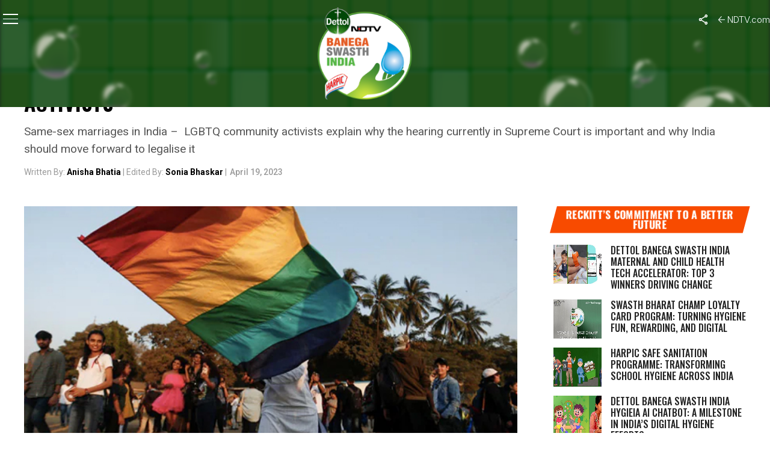

--- FILE ---
content_type: text/html; charset=utf-8
request_url: https://www.google.com/recaptcha/api2/anchor?ar=1&k=6Ld_Xr4qAAAAAEduKicafU-iRyt7eevdvTj-Ho8O&co=aHR0cHM6Ly9zd2FjaGhpbmRpYS5uZHR2LmNvbTo0NDM.&hl=en&v=7gg7H51Q-naNfhmCP3_R47ho&theme=light&size=normal&anchor-ms=20000&execute-ms=30000&cb=lmyasmv2jedb
body_size: 48777
content:
<!DOCTYPE HTML><html dir="ltr" lang="en"><head><meta http-equiv="Content-Type" content="text/html; charset=UTF-8">
<meta http-equiv="X-UA-Compatible" content="IE=edge">
<title>reCAPTCHA</title>
<style type="text/css">
/* cyrillic-ext */
@font-face {
  font-family: 'Roboto';
  font-style: normal;
  font-weight: 400;
  font-stretch: 100%;
  src: url(//fonts.gstatic.com/s/roboto/v48/KFO7CnqEu92Fr1ME7kSn66aGLdTylUAMa3GUBHMdazTgWw.woff2) format('woff2');
  unicode-range: U+0460-052F, U+1C80-1C8A, U+20B4, U+2DE0-2DFF, U+A640-A69F, U+FE2E-FE2F;
}
/* cyrillic */
@font-face {
  font-family: 'Roboto';
  font-style: normal;
  font-weight: 400;
  font-stretch: 100%;
  src: url(//fonts.gstatic.com/s/roboto/v48/KFO7CnqEu92Fr1ME7kSn66aGLdTylUAMa3iUBHMdazTgWw.woff2) format('woff2');
  unicode-range: U+0301, U+0400-045F, U+0490-0491, U+04B0-04B1, U+2116;
}
/* greek-ext */
@font-face {
  font-family: 'Roboto';
  font-style: normal;
  font-weight: 400;
  font-stretch: 100%;
  src: url(//fonts.gstatic.com/s/roboto/v48/KFO7CnqEu92Fr1ME7kSn66aGLdTylUAMa3CUBHMdazTgWw.woff2) format('woff2');
  unicode-range: U+1F00-1FFF;
}
/* greek */
@font-face {
  font-family: 'Roboto';
  font-style: normal;
  font-weight: 400;
  font-stretch: 100%;
  src: url(//fonts.gstatic.com/s/roboto/v48/KFO7CnqEu92Fr1ME7kSn66aGLdTylUAMa3-UBHMdazTgWw.woff2) format('woff2');
  unicode-range: U+0370-0377, U+037A-037F, U+0384-038A, U+038C, U+038E-03A1, U+03A3-03FF;
}
/* math */
@font-face {
  font-family: 'Roboto';
  font-style: normal;
  font-weight: 400;
  font-stretch: 100%;
  src: url(//fonts.gstatic.com/s/roboto/v48/KFO7CnqEu92Fr1ME7kSn66aGLdTylUAMawCUBHMdazTgWw.woff2) format('woff2');
  unicode-range: U+0302-0303, U+0305, U+0307-0308, U+0310, U+0312, U+0315, U+031A, U+0326-0327, U+032C, U+032F-0330, U+0332-0333, U+0338, U+033A, U+0346, U+034D, U+0391-03A1, U+03A3-03A9, U+03B1-03C9, U+03D1, U+03D5-03D6, U+03F0-03F1, U+03F4-03F5, U+2016-2017, U+2034-2038, U+203C, U+2040, U+2043, U+2047, U+2050, U+2057, U+205F, U+2070-2071, U+2074-208E, U+2090-209C, U+20D0-20DC, U+20E1, U+20E5-20EF, U+2100-2112, U+2114-2115, U+2117-2121, U+2123-214F, U+2190, U+2192, U+2194-21AE, U+21B0-21E5, U+21F1-21F2, U+21F4-2211, U+2213-2214, U+2216-22FF, U+2308-230B, U+2310, U+2319, U+231C-2321, U+2336-237A, U+237C, U+2395, U+239B-23B7, U+23D0, U+23DC-23E1, U+2474-2475, U+25AF, U+25B3, U+25B7, U+25BD, U+25C1, U+25CA, U+25CC, U+25FB, U+266D-266F, U+27C0-27FF, U+2900-2AFF, U+2B0E-2B11, U+2B30-2B4C, U+2BFE, U+3030, U+FF5B, U+FF5D, U+1D400-1D7FF, U+1EE00-1EEFF;
}
/* symbols */
@font-face {
  font-family: 'Roboto';
  font-style: normal;
  font-weight: 400;
  font-stretch: 100%;
  src: url(//fonts.gstatic.com/s/roboto/v48/KFO7CnqEu92Fr1ME7kSn66aGLdTylUAMaxKUBHMdazTgWw.woff2) format('woff2');
  unicode-range: U+0001-000C, U+000E-001F, U+007F-009F, U+20DD-20E0, U+20E2-20E4, U+2150-218F, U+2190, U+2192, U+2194-2199, U+21AF, U+21E6-21F0, U+21F3, U+2218-2219, U+2299, U+22C4-22C6, U+2300-243F, U+2440-244A, U+2460-24FF, U+25A0-27BF, U+2800-28FF, U+2921-2922, U+2981, U+29BF, U+29EB, U+2B00-2BFF, U+4DC0-4DFF, U+FFF9-FFFB, U+10140-1018E, U+10190-1019C, U+101A0, U+101D0-101FD, U+102E0-102FB, U+10E60-10E7E, U+1D2C0-1D2D3, U+1D2E0-1D37F, U+1F000-1F0FF, U+1F100-1F1AD, U+1F1E6-1F1FF, U+1F30D-1F30F, U+1F315, U+1F31C, U+1F31E, U+1F320-1F32C, U+1F336, U+1F378, U+1F37D, U+1F382, U+1F393-1F39F, U+1F3A7-1F3A8, U+1F3AC-1F3AF, U+1F3C2, U+1F3C4-1F3C6, U+1F3CA-1F3CE, U+1F3D4-1F3E0, U+1F3ED, U+1F3F1-1F3F3, U+1F3F5-1F3F7, U+1F408, U+1F415, U+1F41F, U+1F426, U+1F43F, U+1F441-1F442, U+1F444, U+1F446-1F449, U+1F44C-1F44E, U+1F453, U+1F46A, U+1F47D, U+1F4A3, U+1F4B0, U+1F4B3, U+1F4B9, U+1F4BB, U+1F4BF, U+1F4C8-1F4CB, U+1F4D6, U+1F4DA, U+1F4DF, U+1F4E3-1F4E6, U+1F4EA-1F4ED, U+1F4F7, U+1F4F9-1F4FB, U+1F4FD-1F4FE, U+1F503, U+1F507-1F50B, U+1F50D, U+1F512-1F513, U+1F53E-1F54A, U+1F54F-1F5FA, U+1F610, U+1F650-1F67F, U+1F687, U+1F68D, U+1F691, U+1F694, U+1F698, U+1F6AD, U+1F6B2, U+1F6B9-1F6BA, U+1F6BC, U+1F6C6-1F6CF, U+1F6D3-1F6D7, U+1F6E0-1F6EA, U+1F6F0-1F6F3, U+1F6F7-1F6FC, U+1F700-1F7FF, U+1F800-1F80B, U+1F810-1F847, U+1F850-1F859, U+1F860-1F887, U+1F890-1F8AD, U+1F8B0-1F8BB, U+1F8C0-1F8C1, U+1F900-1F90B, U+1F93B, U+1F946, U+1F984, U+1F996, U+1F9E9, U+1FA00-1FA6F, U+1FA70-1FA7C, U+1FA80-1FA89, U+1FA8F-1FAC6, U+1FACE-1FADC, U+1FADF-1FAE9, U+1FAF0-1FAF8, U+1FB00-1FBFF;
}
/* vietnamese */
@font-face {
  font-family: 'Roboto';
  font-style: normal;
  font-weight: 400;
  font-stretch: 100%;
  src: url(//fonts.gstatic.com/s/roboto/v48/KFO7CnqEu92Fr1ME7kSn66aGLdTylUAMa3OUBHMdazTgWw.woff2) format('woff2');
  unicode-range: U+0102-0103, U+0110-0111, U+0128-0129, U+0168-0169, U+01A0-01A1, U+01AF-01B0, U+0300-0301, U+0303-0304, U+0308-0309, U+0323, U+0329, U+1EA0-1EF9, U+20AB;
}
/* latin-ext */
@font-face {
  font-family: 'Roboto';
  font-style: normal;
  font-weight: 400;
  font-stretch: 100%;
  src: url(//fonts.gstatic.com/s/roboto/v48/KFO7CnqEu92Fr1ME7kSn66aGLdTylUAMa3KUBHMdazTgWw.woff2) format('woff2');
  unicode-range: U+0100-02BA, U+02BD-02C5, U+02C7-02CC, U+02CE-02D7, U+02DD-02FF, U+0304, U+0308, U+0329, U+1D00-1DBF, U+1E00-1E9F, U+1EF2-1EFF, U+2020, U+20A0-20AB, U+20AD-20C0, U+2113, U+2C60-2C7F, U+A720-A7FF;
}
/* latin */
@font-face {
  font-family: 'Roboto';
  font-style: normal;
  font-weight: 400;
  font-stretch: 100%;
  src: url(//fonts.gstatic.com/s/roboto/v48/KFO7CnqEu92Fr1ME7kSn66aGLdTylUAMa3yUBHMdazQ.woff2) format('woff2');
  unicode-range: U+0000-00FF, U+0131, U+0152-0153, U+02BB-02BC, U+02C6, U+02DA, U+02DC, U+0304, U+0308, U+0329, U+2000-206F, U+20AC, U+2122, U+2191, U+2193, U+2212, U+2215, U+FEFF, U+FFFD;
}
/* cyrillic-ext */
@font-face {
  font-family: 'Roboto';
  font-style: normal;
  font-weight: 500;
  font-stretch: 100%;
  src: url(//fonts.gstatic.com/s/roboto/v48/KFO7CnqEu92Fr1ME7kSn66aGLdTylUAMa3GUBHMdazTgWw.woff2) format('woff2');
  unicode-range: U+0460-052F, U+1C80-1C8A, U+20B4, U+2DE0-2DFF, U+A640-A69F, U+FE2E-FE2F;
}
/* cyrillic */
@font-face {
  font-family: 'Roboto';
  font-style: normal;
  font-weight: 500;
  font-stretch: 100%;
  src: url(//fonts.gstatic.com/s/roboto/v48/KFO7CnqEu92Fr1ME7kSn66aGLdTylUAMa3iUBHMdazTgWw.woff2) format('woff2');
  unicode-range: U+0301, U+0400-045F, U+0490-0491, U+04B0-04B1, U+2116;
}
/* greek-ext */
@font-face {
  font-family: 'Roboto';
  font-style: normal;
  font-weight: 500;
  font-stretch: 100%;
  src: url(//fonts.gstatic.com/s/roboto/v48/KFO7CnqEu92Fr1ME7kSn66aGLdTylUAMa3CUBHMdazTgWw.woff2) format('woff2');
  unicode-range: U+1F00-1FFF;
}
/* greek */
@font-face {
  font-family: 'Roboto';
  font-style: normal;
  font-weight: 500;
  font-stretch: 100%;
  src: url(//fonts.gstatic.com/s/roboto/v48/KFO7CnqEu92Fr1ME7kSn66aGLdTylUAMa3-UBHMdazTgWw.woff2) format('woff2');
  unicode-range: U+0370-0377, U+037A-037F, U+0384-038A, U+038C, U+038E-03A1, U+03A3-03FF;
}
/* math */
@font-face {
  font-family: 'Roboto';
  font-style: normal;
  font-weight: 500;
  font-stretch: 100%;
  src: url(//fonts.gstatic.com/s/roboto/v48/KFO7CnqEu92Fr1ME7kSn66aGLdTylUAMawCUBHMdazTgWw.woff2) format('woff2');
  unicode-range: U+0302-0303, U+0305, U+0307-0308, U+0310, U+0312, U+0315, U+031A, U+0326-0327, U+032C, U+032F-0330, U+0332-0333, U+0338, U+033A, U+0346, U+034D, U+0391-03A1, U+03A3-03A9, U+03B1-03C9, U+03D1, U+03D5-03D6, U+03F0-03F1, U+03F4-03F5, U+2016-2017, U+2034-2038, U+203C, U+2040, U+2043, U+2047, U+2050, U+2057, U+205F, U+2070-2071, U+2074-208E, U+2090-209C, U+20D0-20DC, U+20E1, U+20E5-20EF, U+2100-2112, U+2114-2115, U+2117-2121, U+2123-214F, U+2190, U+2192, U+2194-21AE, U+21B0-21E5, U+21F1-21F2, U+21F4-2211, U+2213-2214, U+2216-22FF, U+2308-230B, U+2310, U+2319, U+231C-2321, U+2336-237A, U+237C, U+2395, U+239B-23B7, U+23D0, U+23DC-23E1, U+2474-2475, U+25AF, U+25B3, U+25B7, U+25BD, U+25C1, U+25CA, U+25CC, U+25FB, U+266D-266F, U+27C0-27FF, U+2900-2AFF, U+2B0E-2B11, U+2B30-2B4C, U+2BFE, U+3030, U+FF5B, U+FF5D, U+1D400-1D7FF, U+1EE00-1EEFF;
}
/* symbols */
@font-face {
  font-family: 'Roboto';
  font-style: normal;
  font-weight: 500;
  font-stretch: 100%;
  src: url(//fonts.gstatic.com/s/roboto/v48/KFO7CnqEu92Fr1ME7kSn66aGLdTylUAMaxKUBHMdazTgWw.woff2) format('woff2');
  unicode-range: U+0001-000C, U+000E-001F, U+007F-009F, U+20DD-20E0, U+20E2-20E4, U+2150-218F, U+2190, U+2192, U+2194-2199, U+21AF, U+21E6-21F0, U+21F3, U+2218-2219, U+2299, U+22C4-22C6, U+2300-243F, U+2440-244A, U+2460-24FF, U+25A0-27BF, U+2800-28FF, U+2921-2922, U+2981, U+29BF, U+29EB, U+2B00-2BFF, U+4DC0-4DFF, U+FFF9-FFFB, U+10140-1018E, U+10190-1019C, U+101A0, U+101D0-101FD, U+102E0-102FB, U+10E60-10E7E, U+1D2C0-1D2D3, U+1D2E0-1D37F, U+1F000-1F0FF, U+1F100-1F1AD, U+1F1E6-1F1FF, U+1F30D-1F30F, U+1F315, U+1F31C, U+1F31E, U+1F320-1F32C, U+1F336, U+1F378, U+1F37D, U+1F382, U+1F393-1F39F, U+1F3A7-1F3A8, U+1F3AC-1F3AF, U+1F3C2, U+1F3C4-1F3C6, U+1F3CA-1F3CE, U+1F3D4-1F3E0, U+1F3ED, U+1F3F1-1F3F3, U+1F3F5-1F3F7, U+1F408, U+1F415, U+1F41F, U+1F426, U+1F43F, U+1F441-1F442, U+1F444, U+1F446-1F449, U+1F44C-1F44E, U+1F453, U+1F46A, U+1F47D, U+1F4A3, U+1F4B0, U+1F4B3, U+1F4B9, U+1F4BB, U+1F4BF, U+1F4C8-1F4CB, U+1F4D6, U+1F4DA, U+1F4DF, U+1F4E3-1F4E6, U+1F4EA-1F4ED, U+1F4F7, U+1F4F9-1F4FB, U+1F4FD-1F4FE, U+1F503, U+1F507-1F50B, U+1F50D, U+1F512-1F513, U+1F53E-1F54A, U+1F54F-1F5FA, U+1F610, U+1F650-1F67F, U+1F687, U+1F68D, U+1F691, U+1F694, U+1F698, U+1F6AD, U+1F6B2, U+1F6B9-1F6BA, U+1F6BC, U+1F6C6-1F6CF, U+1F6D3-1F6D7, U+1F6E0-1F6EA, U+1F6F0-1F6F3, U+1F6F7-1F6FC, U+1F700-1F7FF, U+1F800-1F80B, U+1F810-1F847, U+1F850-1F859, U+1F860-1F887, U+1F890-1F8AD, U+1F8B0-1F8BB, U+1F8C0-1F8C1, U+1F900-1F90B, U+1F93B, U+1F946, U+1F984, U+1F996, U+1F9E9, U+1FA00-1FA6F, U+1FA70-1FA7C, U+1FA80-1FA89, U+1FA8F-1FAC6, U+1FACE-1FADC, U+1FADF-1FAE9, U+1FAF0-1FAF8, U+1FB00-1FBFF;
}
/* vietnamese */
@font-face {
  font-family: 'Roboto';
  font-style: normal;
  font-weight: 500;
  font-stretch: 100%;
  src: url(//fonts.gstatic.com/s/roboto/v48/KFO7CnqEu92Fr1ME7kSn66aGLdTylUAMa3OUBHMdazTgWw.woff2) format('woff2');
  unicode-range: U+0102-0103, U+0110-0111, U+0128-0129, U+0168-0169, U+01A0-01A1, U+01AF-01B0, U+0300-0301, U+0303-0304, U+0308-0309, U+0323, U+0329, U+1EA0-1EF9, U+20AB;
}
/* latin-ext */
@font-face {
  font-family: 'Roboto';
  font-style: normal;
  font-weight: 500;
  font-stretch: 100%;
  src: url(//fonts.gstatic.com/s/roboto/v48/KFO7CnqEu92Fr1ME7kSn66aGLdTylUAMa3KUBHMdazTgWw.woff2) format('woff2');
  unicode-range: U+0100-02BA, U+02BD-02C5, U+02C7-02CC, U+02CE-02D7, U+02DD-02FF, U+0304, U+0308, U+0329, U+1D00-1DBF, U+1E00-1E9F, U+1EF2-1EFF, U+2020, U+20A0-20AB, U+20AD-20C0, U+2113, U+2C60-2C7F, U+A720-A7FF;
}
/* latin */
@font-face {
  font-family: 'Roboto';
  font-style: normal;
  font-weight: 500;
  font-stretch: 100%;
  src: url(//fonts.gstatic.com/s/roboto/v48/KFO7CnqEu92Fr1ME7kSn66aGLdTylUAMa3yUBHMdazQ.woff2) format('woff2');
  unicode-range: U+0000-00FF, U+0131, U+0152-0153, U+02BB-02BC, U+02C6, U+02DA, U+02DC, U+0304, U+0308, U+0329, U+2000-206F, U+20AC, U+2122, U+2191, U+2193, U+2212, U+2215, U+FEFF, U+FFFD;
}
/* cyrillic-ext */
@font-face {
  font-family: 'Roboto';
  font-style: normal;
  font-weight: 900;
  font-stretch: 100%;
  src: url(//fonts.gstatic.com/s/roboto/v48/KFO7CnqEu92Fr1ME7kSn66aGLdTylUAMa3GUBHMdazTgWw.woff2) format('woff2');
  unicode-range: U+0460-052F, U+1C80-1C8A, U+20B4, U+2DE0-2DFF, U+A640-A69F, U+FE2E-FE2F;
}
/* cyrillic */
@font-face {
  font-family: 'Roboto';
  font-style: normal;
  font-weight: 900;
  font-stretch: 100%;
  src: url(//fonts.gstatic.com/s/roboto/v48/KFO7CnqEu92Fr1ME7kSn66aGLdTylUAMa3iUBHMdazTgWw.woff2) format('woff2');
  unicode-range: U+0301, U+0400-045F, U+0490-0491, U+04B0-04B1, U+2116;
}
/* greek-ext */
@font-face {
  font-family: 'Roboto';
  font-style: normal;
  font-weight: 900;
  font-stretch: 100%;
  src: url(//fonts.gstatic.com/s/roboto/v48/KFO7CnqEu92Fr1ME7kSn66aGLdTylUAMa3CUBHMdazTgWw.woff2) format('woff2');
  unicode-range: U+1F00-1FFF;
}
/* greek */
@font-face {
  font-family: 'Roboto';
  font-style: normal;
  font-weight: 900;
  font-stretch: 100%;
  src: url(//fonts.gstatic.com/s/roboto/v48/KFO7CnqEu92Fr1ME7kSn66aGLdTylUAMa3-UBHMdazTgWw.woff2) format('woff2');
  unicode-range: U+0370-0377, U+037A-037F, U+0384-038A, U+038C, U+038E-03A1, U+03A3-03FF;
}
/* math */
@font-face {
  font-family: 'Roboto';
  font-style: normal;
  font-weight: 900;
  font-stretch: 100%;
  src: url(//fonts.gstatic.com/s/roboto/v48/KFO7CnqEu92Fr1ME7kSn66aGLdTylUAMawCUBHMdazTgWw.woff2) format('woff2');
  unicode-range: U+0302-0303, U+0305, U+0307-0308, U+0310, U+0312, U+0315, U+031A, U+0326-0327, U+032C, U+032F-0330, U+0332-0333, U+0338, U+033A, U+0346, U+034D, U+0391-03A1, U+03A3-03A9, U+03B1-03C9, U+03D1, U+03D5-03D6, U+03F0-03F1, U+03F4-03F5, U+2016-2017, U+2034-2038, U+203C, U+2040, U+2043, U+2047, U+2050, U+2057, U+205F, U+2070-2071, U+2074-208E, U+2090-209C, U+20D0-20DC, U+20E1, U+20E5-20EF, U+2100-2112, U+2114-2115, U+2117-2121, U+2123-214F, U+2190, U+2192, U+2194-21AE, U+21B0-21E5, U+21F1-21F2, U+21F4-2211, U+2213-2214, U+2216-22FF, U+2308-230B, U+2310, U+2319, U+231C-2321, U+2336-237A, U+237C, U+2395, U+239B-23B7, U+23D0, U+23DC-23E1, U+2474-2475, U+25AF, U+25B3, U+25B7, U+25BD, U+25C1, U+25CA, U+25CC, U+25FB, U+266D-266F, U+27C0-27FF, U+2900-2AFF, U+2B0E-2B11, U+2B30-2B4C, U+2BFE, U+3030, U+FF5B, U+FF5D, U+1D400-1D7FF, U+1EE00-1EEFF;
}
/* symbols */
@font-face {
  font-family: 'Roboto';
  font-style: normal;
  font-weight: 900;
  font-stretch: 100%;
  src: url(//fonts.gstatic.com/s/roboto/v48/KFO7CnqEu92Fr1ME7kSn66aGLdTylUAMaxKUBHMdazTgWw.woff2) format('woff2');
  unicode-range: U+0001-000C, U+000E-001F, U+007F-009F, U+20DD-20E0, U+20E2-20E4, U+2150-218F, U+2190, U+2192, U+2194-2199, U+21AF, U+21E6-21F0, U+21F3, U+2218-2219, U+2299, U+22C4-22C6, U+2300-243F, U+2440-244A, U+2460-24FF, U+25A0-27BF, U+2800-28FF, U+2921-2922, U+2981, U+29BF, U+29EB, U+2B00-2BFF, U+4DC0-4DFF, U+FFF9-FFFB, U+10140-1018E, U+10190-1019C, U+101A0, U+101D0-101FD, U+102E0-102FB, U+10E60-10E7E, U+1D2C0-1D2D3, U+1D2E0-1D37F, U+1F000-1F0FF, U+1F100-1F1AD, U+1F1E6-1F1FF, U+1F30D-1F30F, U+1F315, U+1F31C, U+1F31E, U+1F320-1F32C, U+1F336, U+1F378, U+1F37D, U+1F382, U+1F393-1F39F, U+1F3A7-1F3A8, U+1F3AC-1F3AF, U+1F3C2, U+1F3C4-1F3C6, U+1F3CA-1F3CE, U+1F3D4-1F3E0, U+1F3ED, U+1F3F1-1F3F3, U+1F3F5-1F3F7, U+1F408, U+1F415, U+1F41F, U+1F426, U+1F43F, U+1F441-1F442, U+1F444, U+1F446-1F449, U+1F44C-1F44E, U+1F453, U+1F46A, U+1F47D, U+1F4A3, U+1F4B0, U+1F4B3, U+1F4B9, U+1F4BB, U+1F4BF, U+1F4C8-1F4CB, U+1F4D6, U+1F4DA, U+1F4DF, U+1F4E3-1F4E6, U+1F4EA-1F4ED, U+1F4F7, U+1F4F9-1F4FB, U+1F4FD-1F4FE, U+1F503, U+1F507-1F50B, U+1F50D, U+1F512-1F513, U+1F53E-1F54A, U+1F54F-1F5FA, U+1F610, U+1F650-1F67F, U+1F687, U+1F68D, U+1F691, U+1F694, U+1F698, U+1F6AD, U+1F6B2, U+1F6B9-1F6BA, U+1F6BC, U+1F6C6-1F6CF, U+1F6D3-1F6D7, U+1F6E0-1F6EA, U+1F6F0-1F6F3, U+1F6F7-1F6FC, U+1F700-1F7FF, U+1F800-1F80B, U+1F810-1F847, U+1F850-1F859, U+1F860-1F887, U+1F890-1F8AD, U+1F8B0-1F8BB, U+1F8C0-1F8C1, U+1F900-1F90B, U+1F93B, U+1F946, U+1F984, U+1F996, U+1F9E9, U+1FA00-1FA6F, U+1FA70-1FA7C, U+1FA80-1FA89, U+1FA8F-1FAC6, U+1FACE-1FADC, U+1FADF-1FAE9, U+1FAF0-1FAF8, U+1FB00-1FBFF;
}
/* vietnamese */
@font-face {
  font-family: 'Roboto';
  font-style: normal;
  font-weight: 900;
  font-stretch: 100%;
  src: url(//fonts.gstatic.com/s/roboto/v48/KFO7CnqEu92Fr1ME7kSn66aGLdTylUAMa3OUBHMdazTgWw.woff2) format('woff2');
  unicode-range: U+0102-0103, U+0110-0111, U+0128-0129, U+0168-0169, U+01A0-01A1, U+01AF-01B0, U+0300-0301, U+0303-0304, U+0308-0309, U+0323, U+0329, U+1EA0-1EF9, U+20AB;
}
/* latin-ext */
@font-face {
  font-family: 'Roboto';
  font-style: normal;
  font-weight: 900;
  font-stretch: 100%;
  src: url(//fonts.gstatic.com/s/roboto/v48/KFO7CnqEu92Fr1ME7kSn66aGLdTylUAMa3KUBHMdazTgWw.woff2) format('woff2');
  unicode-range: U+0100-02BA, U+02BD-02C5, U+02C7-02CC, U+02CE-02D7, U+02DD-02FF, U+0304, U+0308, U+0329, U+1D00-1DBF, U+1E00-1E9F, U+1EF2-1EFF, U+2020, U+20A0-20AB, U+20AD-20C0, U+2113, U+2C60-2C7F, U+A720-A7FF;
}
/* latin */
@font-face {
  font-family: 'Roboto';
  font-style: normal;
  font-weight: 900;
  font-stretch: 100%;
  src: url(//fonts.gstatic.com/s/roboto/v48/KFO7CnqEu92Fr1ME7kSn66aGLdTylUAMa3yUBHMdazQ.woff2) format('woff2');
  unicode-range: U+0000-00FF, U+0131, U+0152-0153, U+02BB-02BC, U+02C6, U+02DA, U+02DC, U+0304, U+0308, U+0329, U+2000-206F, U+20AC, U+2122, U+2191, U+2193, U+2212, U+2215, U+FEFF, U+FFFD;
}

</style>
<link rel="stylesheet" type="text/css" href="https://www.gstatic.com/recaptcha/releases/7gg7H51Q-naNfhmCP3_R47ho/styles__ltr.css">
<script nonce="cAjjvjtcvHp5O-kchnhlaw" type="text/javascript">window['__recaptcha_api'] = 'https://www.google.com/recaptcha/api2/';</script>
<script type="text/javascript" src="https://www.gstatic.com/recaptcha/releases/7gg7H51Q-naNfhmCP3_R47ho/recaptcha__en.js" nonce="cAjjvjtcvHp5O-kchnhlaw">
      
    </script></head>
<body><div id="rc-anchor-alert" class="rc-anchor-alert"></div>
<input type="hidden" id="recaptcha-token" value="[base64]">
<script type="text/javascript" nonce="cAjjvjtcvHp5O-kchnhlaw">
      recaptcha.anchor.Main.init("[\x22ainput\x22,[\x22bgdata\x22,\x22\x22,\[base64]/[base64]/[base64]/[base64]/cjw8ejpyPj4+eil9Y2F0Y2gobCl7dGhyb3cgbDt9fSxIPWZ1bmN0aW9uKHcsdCx6KXtpZih3PT0xOTR8fHc9PTIwOCl0LnZbd10/dC52W3ddLmNvbmNhdCh6KTp0LnZbd109b2Yoeix0KTtlbHNle2lmKHQuYkImJnchPTMxNylyZXR1cm47dz09NjZ8fHc9PTEyMnx8dz09NDcwfHx3PT00NHx8dz09NDE2fHx3PT0zOTd8fHc9PTQyMXx8dz09Njh8fHc9PTcwfHx3PT0xODQ/[base64]/[base64]/[base64]/bmV3IGRbVl0oSlswXSk6cD09Mj9uZXcgZFtWXShKWzBdLEpbMV0pOnA9PTM/bmV3IGRbVl0oSlswXSxKWzFdLEpbMl0pOnA9PTQ/[base64]/[base64]/[base64]/[base64]\x22,\[base64]\\u003d\x22,\x22al8gwp/CpMOmC8KuYcKvW2sbw4bCjyUUHBY/wo3CowzDqMKXw57DhX7ChMOcOTbCqMKIDMKzwpHCnEhtZsKjM8ORQ8KFCsOrw4XCtE/[base64]/CisKdwrJFwrTDmEvCoCnCscKaw4Brf29Ye1fCiG7CiDLCr8K5wozDosOfHsOuUcO9wokHIsKVwpBLw6hrwoBOwpxeO8Ozw4zCtiHClMKkVXcXL8KLwpbDtA1DwoNgR8KdAsOnQiLCgXRuBFPCuj9hw5YUSsKgE8KDw4TDnW3ClTfDkMK7ecOGwq7CpW/Cj1LCsEPCmQ5aKsK/wrHCnCU4wpVfw6zCo3NADX40BA0/wqjDozbDv8OZSh7CtsO6WBdDwpY9wqNLwoFgwr3DnFIJw7LDpx/Cn8OvKW/CsC4pwpzClDgRA0TCrBwEcMOESHLCgHEhw77DqsKkwr8NdVbCtU0LM8KCP8OvwoTDoBrCuFDDpcO2RMKcw6nCocO7w7VGCx/DuMKEfsKhw6R/OsOdw5sMwrTCm8KOBcKrw4UHw7wRf8OWfF7Cs8O+woJ3w4zCqsKNw6fDh8O7LiHDnsKHHC/CpV7CokjClMKtw5csesOhaUxfJSxcJ0ELw7fCoSE1w7zDqmrDlsOWwp8Sw7HCn24fGwfDuE8ELVPDiD4fw4oPJSPCpcOdwo7CpSxYw41Pw6DDl8KMwpPCt3HCp8OiwroPwrHCtcO9aMKlKg0Aw7kLBcKzXsK/Xi59YMKkwp/CpC3Dmlpow5pRI8KOw73Dn8OSw5x5WMOnw7LCk0LCnks+Q2QTw4tnAkfChMK9w7FrMihIdFsdwptFw4wAAcKQHC9Vwp8Sw7tieCrDvMOxwqNFw4TDjmdkXsOrQX1/SsObw6/[base64]/CvWnDk8Oww6kZJxnDmMKxwpQAWjnDn8OgGsOEccO/w4MEw40XNx3Dl8OgecOFEMOTH1/DhVIww7XCm8O8OWvCg1zCoBFYw7vCvic3NcOgNcO+wpDCvF4AwrfDj2/DhWjCl1PDp03DpSvDj8KdwrcgccKuVmXDnCfCucOOccOqDFrDu27DuVDDmRXCqsK6CiJtwpl1w5LDmsKNw7bDtVPCjMOTw5DCp8KuUxLCvQHDj8OLeMK/WcO0dMKQe8KlwrXDv8O0w5JFV0bCvH/DvsOrQsKgwo3CksO3M3sNUcOSw5ZYfyIKwrR7NDvCrsOeEsKSwqo/c8KPw4wLw5fCiMKVw7vDucO5wpbCjcKmchPCuyspwoPDjRjCjnjDhsKFOcOmw4BcC8KEw6pzVsOvw4RDTGECw45Xwr7CkcKOw4DDncOgaw8BXsO1wpLDpUfClsOXH8KAwqvDm8OPw4XCmwDDkMOYwrhsD8OzIn0jMcOUHFXDtlAiUMOzEcKIwpheFcOiwq/[base64]/w6w5w7gQf0dpw6dVw6JIbSpMw7AGworCucKowoTCisO/KGTDoH/Di8OWw5cBwrMMw5kjw7oIwrlKwqnDqsKgQcK2PMK3VWArw5HDssKjw6LDucO+wphtwp7ChMOfYmYKOMK4esODM0dewr/[base64]/DsW9MwqRLN1w9bmIHwos2wpjCm1t4JcKbw4V8XMKcw6HCpMOkwpLDiy52w7cSwrwGw5l8ahHDvRM8CsKAwrHDoiLDtRVHDmHCnsOVP8Oow77DrkfChUxKw68zwq/CuCbDnjvCscOgVMOgwp47CFTCs8OHM8K/QMKjc8O/D8OWP8Kzw4fCq3FLw6F4VnAPwrh6wo0aGXsqKMKcBcOQw77DosKEMmTCuh5ZXhXDrC7CnH/CjMKkTsK7eUbDgwBtc8K5wqjDgsK4w6wyCUM4wr9BcSDCoDViw44Awq5bwozCsybDncOzwqPCiG3CuloZwpPDrsKKU8OWOl7DusK9w54zwpTCp04NDsKsA8K3w4wHw7wrw6RsCcKCFxsJwq/[base64]/[base64]/wr8GGsKQYcO9bsOfwqZ9w7YTw67DqXhzwo12w6/[base64]/c8KqQsKjwpPCgsOBwqIzw77Clkskw6QGwobCi8KIZsKYIkIMwoTCtzBSZgtsWRAYw6sea8Olw63Dij3DvH3Cp146AcObPcKDw4XDnMK0VDLDnMKOUFXDq8OLBsOvNSY8IcOyw5PDicO3w6HDvWXDk8O3TsOUwr/DgMOqPMKgI8O1wrZUPzADworCnwLClcOFQmDDq3jCjWctw7zDogpPAMOUw4/CpUXDvU1Vw4E3w7XDllTCuB3ClFvDosKKVMOOw7ZPVsOcG0nDsMOmw67CrysUDMKTwp3DoSrDjUNcPsOEdVLDqsOKQibCtG/DtcK+C8K5wplzB37CvhTCpmlgw5rDigbDtMOwwoJTIjxNGRpKLV0WbcOCw70fU1DDj8OFw63DgMOjw7zDtlbCu8Oew7zDosOHw7UtYW/Dm0wGw47DmcOrD8Ogw6LDjT/CiEIqw50Jw4dhTsOnwoXCs8OeTQ1DDxDDoQ5+wpnDvMKGw7haT1fCl044w5R2GMO6worCljIGwqFbBsKRwpYPw4ciX3MSwpEtL0QJBTbDl8K3w7A2wojCiEZOW8KiI8KgwpFzLCbCoAMEw6sLG8OfwrNWKl7DhsODwqwrQ20Fw6vCnE5rNHwawrhZUMK/C8OBOmV7Y8OhIQLDgX3CuQkpHQx7RsOuw6XCjWtKw74AKnQ2wr9fQ1rChCnDncOWdnVbc8OmL8Oqwq8ewq7CncKAe0Znw6/CmF5pw54FGMOhKws6ZlUsR8O/wpjChsODwqPCvMOcw6VjwoJCchPDssKnSEzDjANnwr84Q8KbwqbDjMKgw5DDtsKvw4YKwrRcw5XDjsKCdMK6wrrDnQ99Sn/Ck8Olw6d8w4wIwqkfwq7ClDQ2WjxtPV9rZsOXEsOKe8KcwoTCl8KnNMOYw4pswo1/w68cNx7CkjBaTQnCpAPCrsKrw5bCt2pVfsKnw6HCscKeGMK0w7LCvFc7w6fDnnJaw6ddGMO6E37CqyZDHcObfcKnJsKPwq4qwqMaYMK+w6LCssOUaF/[base64]/[base64]/Cuk3DscOpw6ppw6FJwpnCuxTCujA6EMK3w5vCj8KjwqMuT8OBwojCucK7NzjDoj3Dnn/Dh28LKxXDo8OVw5JOfWHCmnBrH3YfwqBOw57Cgg10RcOZw4d2UsKwRDMjw5sMecKRwqcmwpRLGEpZTsOUwpdLYQTDmsKFDcOQw4kbA8O+wrs9LU/DnWzDjALCtDPCgGF+w7dycsKIw4hnw6BwZB/CiMOwCMKKwr3DnljDiFpFw53Ds3LDmGrCucO3w4rCizUKW3HCrcKSwrp/wopMD8KcNHrDosKCwqjCsAY1HGvDucOpw75pKEPDssOXw7hfwqvDv8OYXSdzScKOwo5Uwq7DjcKnBMKkw7/DocKnw6AXQmRFwpzClQrCocKZwqnCkcKTNsOewojDrjBww67CiHsew4XClHo1wqQiwoLDhV85wrEjwp/Cv8ODZibDukDCmTTChQIbw6TDj0nDoTrDrEbCosOuw4jCokAOSMOEwp/DnzRLwqbDpBTCgiHDk8KUUsKafEvCs8KQw5vCqm/CqC4pwr4aw6XDqcKZVcKHRMKNLcKdwqVfw7A2wro4wrMVw5HDk0jDp8KswqnDqMKrw53DosOvw49uNCXDulc1w60MHcKGwrZHT8ONPzYJwrxIwppawqrCnibDhinCmUfDpkZHRCJ3aMK/cSrDgMO8woZ7d8O1WMONw4HDj2fCk8OfccOTw6ITw5weBRE4w6NgwocUD8OXSsOmUEpPwqbDnsO7wpbCssOnNMO0w5/ClMOYbsKPLnXCpjfDsh/CjHrDkMOcw7vDk8Ozw6HDjjpMOHMwQMKwwrHCogtkw5ZVRwHCpyDDh8Otw7DCvgTDm3LCj8Kkw4fDosKAw4rCkA0edMO1YMK6NybDkEHDgCbDiMOgZBXCrhtVwpIOw4XCosKrV0tOw7ljw4nCmCTCmQjDvgDCu8K4ezbDsHYwChgiw6Y0woHDn8OHW019w5A6NF1/Pw4iHwjCvcK9wo/[base64]/[base64]/CvjTDicOZPsOvGyVSw6zCqiINwq1ObsKEL1HDtcKJw608woHCg8OHUMOhw5c5M8K5BcKuw6UMwp94wrrCtMOLwqwJw5LChcK/wp/DgsKGQcOPw6k8TFBXacKmVSTCjWzCvznCl8K9eHAewqR9w74ww7PChTJgw6rCpsKWwp8rHcO/wp/Djgc3wrhiUV/CoDgbw7piFwdIczfDpi1rP0JXw6MVw65Vw53Cj8O4w7vDnkvDnxFbw6TCsmpkfTDCv8OuVzYawqZ6YwDCnsOSwpHDvkvDssKdwqBewqLDrcO6OMOTw6I2w6fDr8ONXsKTKcKBw5/CqwXDk8O5ZcKWwo9Jw64NO8KXw5kZwpIRw4zDp1LDnHLDuyhwRMKSEcK3FsKUwq8tUWdVLMKcL3fCkjh+WcO8wqtAXxQdwrDCs3bDpcKQHMO+woPCtnrDpcOiw5jCuEQzw7XComHDhsO5w502YsKNK8OMw4TDrX9YK8K9w6MdIMOKw55owqVZIXBawovCoMOewrs/eMOsw7jCundfQcOBw4MUB8KKw6NLGMO3wrXCtEvCpsKXf8O5EQLDhiIvwq/Cu0nDtzlxw4FjFT9WWRJow7RwaCRww4vDowNVMcOBSsK2CxsNbBLDssKtwpZmwrfDhE0HworCgy5kNsKVfsK/b3PCl27Dv8KxLsKEwrfDgcO5D8KgQsK6PR8uw48uwqHCrw4LecOywoRqwoHCgcK4FCjDk8OkwodkDVjCqThLwobDmFTDtsOQJMO3a8OjbsObIhXDhkEHOcKvbMONwpjDqGZRKMOjwpBmQQLClcKfwqrDhcOvCmUwworCjXvDk0ANw7YXw71/wpvCpBkfw4YNwoxMw6XCgMKJwoh+GxNyH3IoWVfCumjCgMO3wq99w7huC8OIwpF+RyVDwoEHw5PDrMKzwpp0BUTDisKYNMOuNsKMw6PCgMO3PWPDgX4wJ8KlS8KawpXCuCBzND4+QMOeVcKuWMK1wq9Lw7DDjcKLDX/Dg8KFwp8SwrdKw5/[base64]/DhcKbw4Mlw5FHw5PCssOFEMKHfjRAWcO5w6PCo8OzwoQ3WMOuwrTCucKHQVxHVMO0w4M/wr8+T8O8wokyw60EAsKXw48kw5BqFcKbw7wpw7vDjHPDu2bCsMO0w5wZwoHCjBbDrnotVsKaw7EzwrPCvsKWwoXCmFnDscOSw7kkQkrChsKDw7HDnErCiMOYw7DDjh/CocOqcsKnJjEGHUzCikTCqsKbacKJB8K/[base64]/DmEU3w5PCmgbCnsK1UXbDmsOtwpnCtHQzwo7CocKzW8Omwq/DkkoDNiXCscKPw4LCk8KtJSV5NhIRT8KTwrDCicKAw4fCnkjDnhHDgMKXw5/DtX5RbcKKYMOQUll+f8ObwpxhwpRRFyrDucOAUmFPBMKAw6PCryZGwqpgUSRgZHTCmErCtsKJw7DDrMOSMgHDg8K6w6/ClMOpFyFPcnfCl8OvMlHCig1MwqBVw5YCJH/[base64]/w6wZQ8K9EcO7wrfClMKFfhN7Ug3CnCrCnALDocKVY8OlwrDCkcOREQ8BQRLCkAo4NRNWCcK0w50dwo8/[base64]/MsOyFXnDgXNwwrI9wpUgRcO6w4LCosKcwoDCrMOqw5EHwr13w6PCnkjCv8OuwrTCr0TClcOCwpkGe8KACxvCjcORSsKfM8KRwpLCkRvChsKeVsKzK0chw67DmMKUw7IWAMK2w7fCuBHDmsKiP8KJw4ZQw7DCs8OAwoDCtC0Aw6gQw4/[base64]/Co01awrHCiMKKaw5/QmcAPi4bwp/DosOFwrhZwqnCjUvDgcKRKcKqLHXDs8KOecKcwrrDmBvCicOyZ8KyQE/CgDDDjMOYeizChzXDn8OKcMKRIwgpRmIUBEnCvsOQw7cUwrZvNlFlw7jCicKlw4jDssOtw4bCjDd8GsOMPzTDjQlJw6TCrsOAT8KdwrrDqRXDlsOVwqpgQcKowqnDtsK7ViYPSMK3w6/CpyQBY15iw6/DqsKKw6s4dTXCrcKfwrzDosKqwoHChDAKw5tqw6rDtjPDssO6eUxLImkiw6VAZMKiw5VzIU/[base64]/Cmm9twrDCoMO8UcOXESbCnQTCj3jCisKSDUrDpsOsXsOnw659ThJrYiDDm8OleW3DpGsXfwZeP1nCs03Cp8KsAMOTJsKJWVfDlirCkh/DjU5pwooGa8OtSMO6wpzCkHUUaTLCg8KNNCd1w5J2wqkEwqxjWGg3w68UE3PDoQzCvWUIwr3CocOew4F0wqTCscKnf1YUDMKZKcOew7xOFMK/wod9D0cSw5TCqRQmfsOkU8KVKMOpwrpRWMKIw7rDuhUmQ0AsQMOLWcOKwqEOL1LDrVEjdMOtwpbDoGbDv2pSwr7DkwnCssKYwrLDig8WTXhIScOpwqAMFcKBwqzDrsKEwqTDkRoqw7tzcld3F8ORw4nCk1Q3W8KUwq3Cj3hEJ2TCqRw/aMOcXsKBZxHCmcOgQMKYwrgBwoHDnxHDhQ9UHFpeDVPCtsOqK2PDjsKUJsK5CEtEN8Kdw4MrZsK6w6haw5/DhhrCm8K9Nn/CgjrDk13DmcKCw4ZpfcKrwpnDscO+bsOCworDt8OswoF2wrfDlcOSJCkYw4LDuVc4XFLCn8OZMcKkMCkGHcK6PcOkFXsSw4tQOmfCrEjDrE/[base64]/FsKkBAbCtMKGw5PCjsO9w7Yww7YHIB/CmUAaXsOQw67CsWXCnMOrecOncsK5w7Bjw7/DvQDDjX50ZcKEZcKUKmdxFsKyXMO0wrIaNcOfdnDDgsKBw6/DnsKLd0XCpEkCbcOQN0TDlMKXwpRfw7pIMmwMR8KmPsKuw6fCuMO8wrfCk8O9w7TChnvDs8Kcw7VcBSXCrmTCl8KCX8O5w4rDs3pGw4vDrxs2wq/Dg3jDqg08ecOYwowmw4hyw5vDvcObworCunxaXDvDisOCd0BQVMK2w7EnN0/CjcONwpzCohhHw4UXYn8xwrcsw5vCocKlwp8Ow5fCgcOEwpRNwpIkw4pvFlvDtjpuIjltw4gicl1bLsKSw6DDlSB3ZHUawrbCmcK/dDFoQwUMwo7Du8Oew5vCqcOUw7MTw6TClsKawpNGZMObw5fDpMKKw7LChVd9w4XCgcKLbsO4GMKZw5rDtcOGVMOGby8LZUnDigoyw4QcwqrDuwnDqBnCv8Oxw6DDgjbCtsOaWQTDtiZvwq84EMKSJF3DlkLCtyh5HcK/[base64]/DisOywqgGG8OMwqzDqiEpHMKDw6QAwqd6c8K6SsKswqR8cTkKwr03woAJFSRjwooAw41Rw6oEw5sRVigIWTRpw5YHNhpqPsOYdWXDmFENB0Jhw7BNe8OgaF7DvVbCoF94bEXDq8K2wpVNcV7CrFTDrk/[base64]/w7ANcsKIw5RyUMKKCMK8wqvDscKiwrDChMOHw6puKsKYw7c0BxAAwqPDt8OBZU4eRC82w5YZwphEIsOVfsKowox7O8KWwoULw5RDwr7ClDsOw5Zcw6MwLCgowqzCtExPS8Ojw48Kw4QIw6BzQsOxw63Dt8O/w7MJYMOBDU/[base64]/wo7DoTfDp8OVwrjDqzUWe8Omw5cxw4MZw758wpE3w6lzwoN2WEd7AMOTGsKEw4BkXMKLwp/DgMKUwrLDssKWN8KQHkfDhcKQAXRHdMOcIR/Dg8O3P8OwGjwjVcOmLyYSwrLDuREeeMKbw4gyw5DClMKvwozCkcK8w5XCgy7CuFXCm8KZCS4EYwx/wpnCrWnCiFrCtQrDs8KCw5g4w5kVw45NAU52dEPCrx4mw7Auw6Btw7HDowfDpRjDrcKOGm16w57CvsKbw5TDmwvDqMKjcsOEwoBdw6IkATBiUMOrw7TDl8Obw5zDm8K3OcODdk3ClxlBwq3Ck8O/KMKKwpJuwqF2MMOXw7pSQmXCssOUwoxEUMKRN2fDsMOsVyMeUHkeZUfCuWNmDUjDrcKGJ05uRsOCVcKuwqDCmW3DtMOrw4Eyw7DCoDjCj8KFFGjCq8OgS8KEDmLDpGHDmU56wqVrw5R5w43ClH7DmcKac1LCj8ODMGbDoC/DrWMlw63DjB4NwrAuw6zDglgpwpoRV8KrCsOQwqHDmiIew5/CscOcYsOWwr9zw5YUwqrCiAU9H33CuUTCsMKMw7rCpVLDtmgUbBs5OMOywrNwwqXDn8KvwpPDnX/Cpi8owpEAX8KWwrjDmcKPw67CvwFwwrJFM8Kcwo/CvsOmeFIUwrIMJMOGVsK6w6gmSzLDvmALw5LCh8KkIGwPUzbCoMKMIMKMwpHDu8KTZMK9w712aMOzeifCqFLDlMK6FcOxw7XCqcKuwqlCYQ8Mw6BYUzHDj8O1w6F9MCnDvwzCscKgwoA4eTULw4PCigE+w509KSnCncOIw4TCmGZuw6J/wq/CihzDmzhKw5/DrjDDgcKYw5waZcKUwqTDiXzCinHDj8O+wpEvd2sNw4wPwos8d8O5KcOYwqbCtirCp3/CgMKjFz9IV8O3wqrCqMOWwoTDpsKzBh8ZbizDoAXDjMKjaV8MIMKvWMObw7bDmcOXdMKwwrIHRsK0wppCGcOvw57DiBtaw6zDrcKAb8O3w7EuwqQkw4vCh8OtRcKTwpBmw7XDtsOoB3rDpm5Yw6PCvcOeQh/CvDnCm8KAQ8KzIQTDmMKRN8OfAAoXwq86MMKGdX1lwrodbDQowpgLwpBkIsKjJsODw7tpWwnDmnrCpgc0wq/[base64]/[base64]/DqsK7wpUkawfCsMKBX2BbwpETasOnw5M/w6nCuyXDlDnCoh/CncOjNMKLw6bDnj7ClMOSwrrDgUsmEsOHfcO+wprDg3vCqsKWd8KKwobCvcKZDQZswo7CpiTDuRzDjDc+e8O2KG5VKsOpw7vCucKiOmTChFPCiTHCp8KRwqR/wrkhIMOUwrDDicKMw6o1wowwXMOYKF45wogscl/[base64]/Du2vDisK2GwbCrV3DnsK1w789PMK/EhIiw43DkTrDsjjDocO3UsOswqfDoB8fYn/ClAPCnnzCkgYeZSzCscO4woNVw6TDmcK3WQ3CrmZVPHfDoMKqwrDDkFXDhMO7FyvDjcOsBCNtw6lOwonDncKKYx/CicOtBkwlccO7LFLChwjCtcOiVWHDqzU8FcOMwrjCrMKZKcOKw6/[base64]/DkcKBLzJ1JMKsJcKqwpVdXSzCilHDt3ofw49ySGzDr8O9wqLDjArDj8O8ecOow4EZNAIIBCnDhWBvwrHDoMKJWB/Cr8O4OSgoYMKDw4HDt8KKw4nCqijCtcOOCVnCq8Kiw6Iyw7zCpUjCsMKdNcOrw6BlLVVcw5bCgAp7RSfDojohUj4Yw489w4vDosKAw7MoImBgK2g0w4/DgEzCt2gWP8KQAgzDrMO5SCjDrhnDhsK0aTZcQ8Kkw7DDgV4xw5DClMO9LMOEw5/Cn8Onw6Vgw5LCv8KtXhDCo0N6wpnCv8OBwokyexjDr8OwKMKBw689KsOSw4PCg8OIw5zCo8OlScKYwoLDqsKAMRtGFlEWOkhVwrYZaTJnKmc2AsKcGMOBYlrDh8OeKRgxw7/DgjHCj8K0BcOvJMOLwobCvUcFQ3dKw7wOOsKvw5AkLcOQw5zDt2zCjjMQw6rDiE5nw51QNFdEw4DCucOmEX/CqMKcG8OgNsKpeMOMw7vClnnDlcK/HMK6KlvDjjnCgsOnw6bCqg9uCMONwoRwZ3dMYEbCnW8jK8KWw6NZwr0gYFXClzzCvm0iwphLw5XDn8OPwqnDicObCn51wpUfRMK6ZXMQBVjCj2VGMwNSwpMqPUZNBXd+fgZ+BzEOw5k3I2DCh8K8f8Orwr/DiS7DssKkHsOnXCtXwo3Dg8KzUhwpwpgedMOfw4HDmQzDvsKmXibCrMOOw5TDgsO+w7c+wr/CmsOgbm0dw6zCnmvCvCfCjWEXY2QBUC0Twr3CucOFwroVw7bCj8OmcUXDhcKqRBnClw/DmizDkytKw68ewr3CqghDwpnCrBJqNVTCvgYbWlbDlDExwr7Cm8OiOMOowqXCncKQM8K0HsKvw6Vew41iwojCgz7CqysgwojClQ9ewrfCrQjDssOpPsOlWXRsK8K5CRE9wqzClsO8w6JbYsKMVmvCkT/DizjCnsKSJSlSasOfwpDCpyvChcOSwoLDsmBLV0HCjsOIw4DCk8O9wrzCnRJawqfCk8OxwqFnwqQ2w6YhH0kpw5jCnsOTIirCucKhQD/CkhnCkcKyChNmw5gnw4law5lowojDkAEVwoEPa8K1w4YMwpHDrxZYc8OewpLDtcOCFMKyVBJEKGojd3XCosOiQMOyNsOvw7wqN8OLCcOtfsKFE8KNwoHCuCfDgD1QfQHCp8K0ehzDoMOXw7/CrMOafCrDrMOQVAIBBVnCsDdPwobCncOzScOaB8KBw5PDgwrDmDIGw4zDi8KNDxvDiVgiRTjCkxoDFidSQGzCkmNTwpAwwqYHdihvwq1wbsK5d8KIJcOHwr/CrcOzwpDCpWDCkQ1vw7QNw6k4KDvCuGPCq0ENTMO1w4MOdWXCtMO9e8KtNMKtdcKpG8O1w4vDqVbCg2vDrWExEcKKTMOnO8Opw4NFJBkpwq5fYAxfQMO5fC4Ac8K7IV9ew6vCvR9ZGBd0bcOewodBFXTCrMO7VcOCwq7DqDswRcO3w4cndcOzEgh0wrkRTm/[base64]/wpM9w5DCmcKfSsKhwrghw7cZwot0LWTCvScAwqpTw5kTwp3CqcOWa8K/wo7Dqxkiw6gjb8O9R03CkB1Tw75iDW1Rw7jCj3VTWMKUSMOUcsKpDcKpME7CshPDhcODH8KRGQrCtmvChcK5DcOkw5hURMKydsKTw5/DpcO1wq4LTcOiwozDjwfCgsOPwonDi8OQEWorHynCiH/CvilQFMKKA1DDj8O0wqtMMgsew4TCrcOxS2nDp3RWwrbCpApnKcKBW8KYwpMXwrJ2EztQwqTDvS3DgMK2W2IodEYwDn/[base64]/Cq8O7CcObwqwAGAUYSMKiM1TDiy59wqjCt8ORN27CuxHChMOVHMKaesKjZsOKw4LCgEwbwrUewpvDinLCksO9P8OSwpPDl8OfwoIUwodyw78/[base64]/[base64]/CoMOYCk/CuhzCp0HCmMOhw759ImofBcOlwoQWLcKQwpjChcOdfhDDusOKdcOpwoXCuMKUbsKnKysgWHXCkcOPecK0Rm9Xw4/DmAoYI8OuBQtSwpPDosOYUmPCp8KOw453F8KVaMOPwqpzw6t8e8OgwpoFFDMbTQdSM0TChcKCUcKgKW3DnMKUAMK5HFQFwpTCi8OgZ8O5JwbDrcOww483BMK4w7hew6EjVmY0HsOINWvCryrCucOdPcORKRTCv8Ozw7NCwr89wqXDncKcwr/DgVIiw4gKwocPfMKhLMODWxIgK8Kpw6vCrw1dUS3DicOEcG99CMOef0UswpN6bF/DkcKrHsKhRw3Dv2nCr3IFKMOwwrdCWQcvFFzCuMOFOWnCt8O4woFHH8KNwqfDncO0HMOgT8KRwqrCusK7wrbDpQ1uw53CssKjQMKhe8KlZMK1AH7DjlvDs8OMDcKTLTgbwplXwrLCum3Dj2IKIMKULmfCjXg3wr8/K3fDjx/Ch23DlX/Cq8OKw5nDhcOJwqrDuRLDtU3Cl8OFwodLYcKtw4VnwrTChWdbwqpsKQ7ConLDpsKBwogrLFrDtDPDqsKbTmrDtVYdcXgiwpY2U8KYw6DCk8OhYcKKBjFaYR4xwrNmw4PClsOiDVlsY8KWw6Quw65CRkoKAlbDkMKdUhYwWgTDnMOHw6/Dl1nCiMOVfjhnDRPDi8OXADTCmcO4w6DDvAfDky4COsKCw5Jow6/[base64]/DjcOuw7p5R8OCw5rDpcOvd8KlwppcSMKfbx3Do8Kfw4/CvRsWw6fDosKnfkLDrEXDn8Kxw71Gw7x5PsKvw5hUUMOTXwTCo8O/GgzCgHPDhAZRZcOFbBTDsFLCqhbChVbCsUPCoHwmTMKLTsK6woPDo8KUwoPDni/DmlbChGzClcKiw4shChPDjRLChhPCtMKuK8Ovw7dTw5UwDMKVWDJ5w61JDVJywqDDmcOfLcKOVwrDvTvCgcO1woLCq3dewqnDu1PDm345RwLDkWh/XgnDp8K1P8OHw4lJw7wjw4NaMzRRFDTDlcK3w7bCpkgDw6PCoRnDp0rDjMKuw6VLGX8JA8KXw4HDjMOSWcO2w4ATwrsQwpUCL8O1w6g7woQ7woRCWMO2FyRUbsKFw6wOwo7Dt8O0wrkow6/DqgDDsxLCpcOWJ1B6DcONMcKoIGU2w6FpwqF6w7wXwq4Awo7CtRLDhsO1NMK+woBFwo/ClsOofcKpw47CgxFgbi/DhRfCqsOEBMKyP8O8ORFlw6sGw5vDol9fwqnDgD8SQMOabW7CvMOpKMOQQCthPsO9w7QAw5I8w7vDhTzDn11tw5pzTAbCgsO+w7TDi8K0wpoTSyAMw4kywo7DusO/w4gkwrEfwr7ChmAaw611w494w7Qjw4Juw77ChMKWOmvCp3Ndw6t1ayxkwobCpMOlGsKvCmPDjcOScMKQwrfDssO0A8KOwprCqsOOwr5sw502MsO9w5MTwoxcBENhMFV8O8OOeU/DjMOibMOuRsODw7Yzw44sQQ55PcOXwqLDkXw2JsKKwqbCtcOGwqnCmScQwoTDgENVwpNpw6x+w5/CvcOtwooSKcOtOVhOczPCgXw3w6tDflRbw7/[base64]/AcKJwqItw5ByAyzDlkYFZD8iRR3DtyZBW2PDqxTDuQdxw7/[base64]/UXgfw4rDscO0w580LMKkwr4gw7vDrgx1fsOfcWjDoMOjaSzDrlbCsX7Cg8KfwqHDo8KRHSPDnsKqeiEjwrkaAxJ/w7crYUXCp0PDpDAqaMONe8KrwrPDhnvDv8KPw5vDgljDvy/[base64]/DqsO+KnXDssOqQcObdjsgw6fCvsOBRzLCnMOaVF7Di2sbwp5XwoZSwp08wqwGwr0FOF/[base64]/Cjj5HwqlqVMK0wpjCocK2w5A+w4BoWnXDqnXCigLCvkzDhFFAwowrDTo5Eit9woAzesORwpjDhG3CkcOMIlzDgwDDtgXCuUB2fRsjXhoww4pwCcOjRMOPw5wGfF/CvMKKw5nDkx/Dq8OKEDoSAT/[base64]/w7hVGsOkFcOFw40lUF5OcxfCqsOtbMOOQMKsNsOmw59vwqMHwqTCtcKnw7owLGvCtcK7wpUZL0LDrsOfw7LCscOew6JDwpFXXUrDgyDCsR3CqcOAw5fCni0XdsKbw5bDont/CRzCtx0BwqBNGcKCc39fUXfDrm5Nw6ZrwqrDgg3DsE4Owot8L1/CvGPCrMOvwrBbbXzDgsKHwojDusO6w5IzeMO9YTrDncORGwY5w70KcxJmQsOmIsKrAHrDqmxkU0fDsFtyw6NuImrDvMO1NcOAwp3Dg3TChMOPw5/CoMOsHhsowqXCg8KJwqolwp5UCMOJOMOpasK+w6R2wq/CoTPCrsOoWzbCh2jDoMKHXR3CmMOHQMO+wpbChcOCwqkywoN8elbDk8K8Oz86worCk1vDqwTCn2YxEHIMwqnDlQoMA17DhRbDkcOFdhZKw6hiTBU7bcKeB8OsIUHCtn7DjMOVw6sgwplRTl5xw74jw6LCol/[base64]/DsAjCksONw5Q4FsKONcK4wpNQw5gVSUfCs8OyFcKBM0V+w5rDpVxqw6Z0TkzCgxEvw4JNw61bw70gZAHCqC7ChsOkw77CvcOjw6DCn0bChcOkwpVAw5B+w7gqesKcbMOOesK2dSPCiMKSwo7DjxvCsMKmwowuw5LCik3DncKNwrrDt8KDw5nDnsOmCcKLCMO/JHRxw4BRw6pOJXnCs37CvnnCicODw5InWMOQVD0Nwqk6XMORBhRZw57Dg8K+wrrChsK0woBVRcK5wrHDlh/DhcOSXsOZIjfCpcO0KzvCsMOfw5pUwo/[base64]/Co8OCUhHClMO+wrXCncObWCQUwozCjS4/MUpXw5fDj8OPwoPDqEBUDmXDiwHCl8ODD8KZQ3F0w7LDicO/OcONw4lBw4o+w5bCrWvDrWkRZ13DlcKqP8Kaw6Ycw63DsFbDuVE9w4zCgl7Dp8OfBAxqHiFFdV/[base64]/ClSrCgSzDjn/DpTbDusONJXooUA1hwr7DvDppw47CmsOIwqMjwofCvsK8Z2ogwrFlwqNzI8KJJGDDl3PDrMKvOUoTQxfCksKPfj/DrUQcw48Uw5kaPQcyP2TCscKocGDCqsKWSMKpNsKlwqtTf8K2X0MVw5zDrmzDiQUDw74xagZIw643wofDuA/[base64]/Ct8O+wprCq8O7YzsUwpd7GwZmw47CvWbConRtYsKLC0bCuFTDscKXwrbDlVEIw6jCj8KGw7NuT8KVwqLChDzDuVbChjwewrbDlUPDuHYGIcOGCsOxwrvDqDrDnBLCnsKYwocLwqlQGMOew6UYw5MBe8KOwrooLcO/cnxrHMOyDcOrCjNnw50zw7zCicO0wr5DwprCgTLDpyodcDTCqWHDhcKew4V6woHCgwbCr24PwqPChMKQw4zCigIMwq7Dv3jClcKNHMKpw6jDmMOBwpjDiFAawqxZwrfDs8O3RsK2w7TDsmMrKRcuQMKvwqIRRhc/w5sHR8KzwrLDo8O9JlbDisKFWcOJAMOBMRYmwo7CmcOtRGvDkMOQJAbCgsOhUcKQwpF4QyTCisK4wq3DgMOQRMKqw4wYw55gDwgMZHtIw6bCvsOJQFxLCMOywo3CusKzwoY4wpzDuFwwOcKcw6ZwDxXCvMK1wqTDhnXDuQ/[base64]/DuCpWw7oVFjxLY2/[base64]/CuC9GYWXDpA7CmwbClMOowr7DgcO5WlLDrQ/[base64]/CkSQYw6PCrMO5wqAse8Kow4fCrDfDiMOxExzDrsOvwoF/[base64]/w68awq8hUgrDlFzDqsODGB/Dp8Ovw6nClhDDhShUUBleA0vCt1bCmcK0WGtDwrbDv8KOLRACXsOqN3cgw5Rjw7FTCMOFw5TCsDwrwqMMBHHDiGTDsMOzw5EROcO/[base64]/Cj2Jswod+w4fCtcOYaTdbAX5LasOVcMK9dsKVw4fCtsKYwqQQwr8bDm/CgcOIFxAzwpTDk8KlSwE6XcKuJkjCgW8gwrkuNcODw7xJwp80GXZyUBMkw5kZcsKQw5LDswczTzzCksKKaVjCtcOQw64THkt/QVvCkmzDtcKkw5/DisOXF8Obwp9Vw4TCu8KPfsOxeMOSXkUxw4MNJMOXwrgyw6fCrknDp8KdKcOLw73DgFDDtH/CuMKkaWFHwpIzdyjCmnXDnxLCicKsEW5PwrDDuVHCncOIw6LDl8K5HiIDV8KZwo/CpwDDosKJM0Vnw6dGwq3DsVnCtChjCMK2w5nCmcK8JnvDkMKPcSjDq8OMRhvCqMOfZW7CuGFwEMK3WcOZwr3CosKEw4HDqlbDmcOZwoRQXsKkwoZ0wqXDiVrCvzLDocK8GgbCpR/CqsOwam7DgMOiw5HCjhldOsOqYlLDu8KEF8KOYcK+w5xDwq9WwozDjMKawqbCrsOJwoIywojDisKqwq3DojTDinNeXxdMdml6w6BWesOtw6VkwrXDrEMPC1PCg3siw4A0wo5Pw7vDnQjCp3Alw6zCv1Unwo7Dgi/Ci1hJwo9+w4Yaw7I9RHfCpcKNUsOmwr7CncObwpt9wodnRDQAahhsflHClRM8JMOIwrLCv1IiByLDnCw8aMKTw7HDpMKVb8OWw7xew5k+wofCq0Nkw5Z+NA1PUzoLE8KEAMKPw7N4wpnCtsKUwoRBUsKQwrh5GMOSwqQoIBM/wrZhw53CnsOdKcOcwp7CucO5w4bCt8OXZWcIDCXCqRVDM8O1wrLDpTPDrnvDvDLCjcOBwp11L3LDqF7DpsKLQcKZw4YWw4FRw5/CqMOOwoxLfCfCiB1iWy0qwqXDsMKVLsONwrHCgyF3wqslOxvDu8O6QsOGLsKmaMKjwqLCnHN3w4LCpsKTw6sRwp3Cv3vDg8KaVcOVw7xdwqfCjBbCu0FwRhXClMOXw5ZSVxvCtnnDu8O9Q0DDuAotMTzDkhDDmcOTw7Y7WHdrBcOww6HCk0tYwqDCoMO/w7Rewptbw5ROwpQ8N8OWwrXCsMKEw541KVcwDsKRK1XCo8KZUcKrw70TwpYUw4JgR3IKwoLCtcKOw5HDsFIiw7R9wp0/w4kMwpXDtmLCrhXDr8KiQhHCiMOSUy7Cq8KKNzbDmsOANCJHf2FMwo7DkytCwqItw6FNw6Ijw6VbMATCin06CMODw6fCncOuY8K2WkrDvUcqw7Yuwo/CicKoY1kCw6PDgMKwH2/Dn8KTw4jCv2/Di8Kpwr4JNsK2wpVHYBLDs8KXwp7CiGXClCjDisO5LnnCjcOydlTDhMOgw64Vwp7Chit2wpjClX/DpT3Dt8OWw7rDlUY4w6XDr8KewpDCgXTDuMO7w7DCn8OydMKTYh4bA8OgQW1APnAKw6xZwp/DlzPCnVzDmMO1MybDlwjCjMOmJMK8wrTClsONw6wQw4fDrEnCpkQVT20Xw4XClzvDhsO5worClcK2d8Ktw6AyCVtpwqV0QWBwDBBvM8OIaDvDn8KfRg4iwr4/w5nDqcOKUMKwQjbCkSlhw68WMF7DtHo7csOEwrPDk1PCiARLBcOdLyp1wqnDpVouw6FlZMOjwq7CrsO6BMOiw5HCgFXDgGBCw4UxwpHDlsObwq5/AMKgw7XDjcKFw6IwIsKNcsOTM1XCog/ChsK+w5JRGsOaKcK/w4kDC8KCwo7CqFEFwrzDjnrDnFg9SwoIwpszOsOhw7fDqlTCjcKgwpvDnBcJCcOcRsK2K3HDuzLCkx4zWgjDn1FxAcOREVPDlcODwpNiCH3Cpl/DpDvCssOjGMK4GMKKw7vDssOEwq0WD0Rww6vCtsOaMcO4JhYrw7AHw67DsSABw7nClcKzw7vCosO+w4M7IWdROMOlRMKKw7nCg8KWJznCncOTw4gOKMKwwr9Rwqtmw7nChcKKH8KmfztKZcKodBHCsMKSN2l0wq4Kwr1pecONYcKaaw5ow4Qfw6DClcOAZy/ChMKMwrTDvmkhA8OBeW04J8OKOirClMOyWsKfasK+C3TCnQzChMKkZkwccAhrwoJsczFHw4nCmwfCpTnClBLDhxwzEsKGPmUWw6dxwo7CvcKVw6TDgMKXZyNKw5bDnBFJw5w2ZGZQEgPDmi7CjEjDrMOxwpU2woXDgsO/w5wdQA86DsO/w4DCny/[base64]/DhyzDrcOQdR1Vw6dcwq7CrnfChgzDkB/[base64]/[base64]/Dk8K3BUPCssK1dW8mNMKMDcKRHgfCisOTw7Zmw5XCqsKVworDsk8CFcKFIsOiwoHCj8O/bifChDlOw5zDvsK9wrHDmsKPwqchw4EkwoDDn8Oqw4TDqMKfCMKBRDDDncKzE8KLX03ChcOkFk3Cl8OEXDDCn8KqeMObasOMwrBaw5UOw7lFwq/DpzvCuMOMT8K+w5HDtRXDjiYEDQfCkXgTUV3DgjbCtmrDrTHDusKzw5Bzw77CpsOpwp4ww4w0XjATwqQxGMOVbcOxM8KhwpBfw60pwq/DihnDiMKIZsK8w5LDocOfw71GHmnCvR3DpcOswrTDlSYYLAliwpNWLMOLw7x7eMO8wrtGwpx/[base64]/a0EhwqjDjWYwfcKPw7LCosO1L8O/wqs4BsOTEMKLeWhYwpUAKcOaw6HDnD/Cj8OfRBgtYD8lw7/CgT5ZwrTDrTBNQsKCw7kq\x22],null,[\x22conf\x22,null,\x226Ld_Xr4qAAAAAEduKicafU-iRyt7eevdvTj-Ho8O\x22,0,null,null,null,1,[21,125,63,73,95,87,41,43,42,83,102,105,109,121],[-1442069,563],0,null,null,null,null,0,null,0,1,700,1,null,0,\[base64]/tzcYADoGZWF6dTZkEg4Iiv2INxgAOgVNZklJNBoZCAMSFR0U8JfjNw7/vqUGGcSdCRmc4owCGQ\\u003d\\u003d\x22,0,0,null,null,1,null,0,0],\x22https://swachhindia.ndtv.com:443\x22,null,[1,1,1],null,null,null,0,3600,[\x22https://www.google.com/intl/en/policies/privacy/\x22,\x22https://www.google.com/intl/en/policies/terms/\x22],\x22TFJka3n/JPAwsDnDBbmEA0FrUwdQBEUt816nrwFk8KQ\\u003d\x22,0,0,null,1,1766553988575,0,0,[232,107,39,41],null,[205,126,217,43],\x22RC-BIpX_uCgmNU5zw\x22,null,null,null,null,null,\x220dAFcWeA6qFeCkZ8qzBu-1QVlRREvz2N4u9WH_BXinYst_GoLsGRb0QIaNU_67YR6xUF4XtV-Cy64iLjkKT8xrx2TdNYJU6WbGVg\x22,1766636788421]");
    </script></body></html>